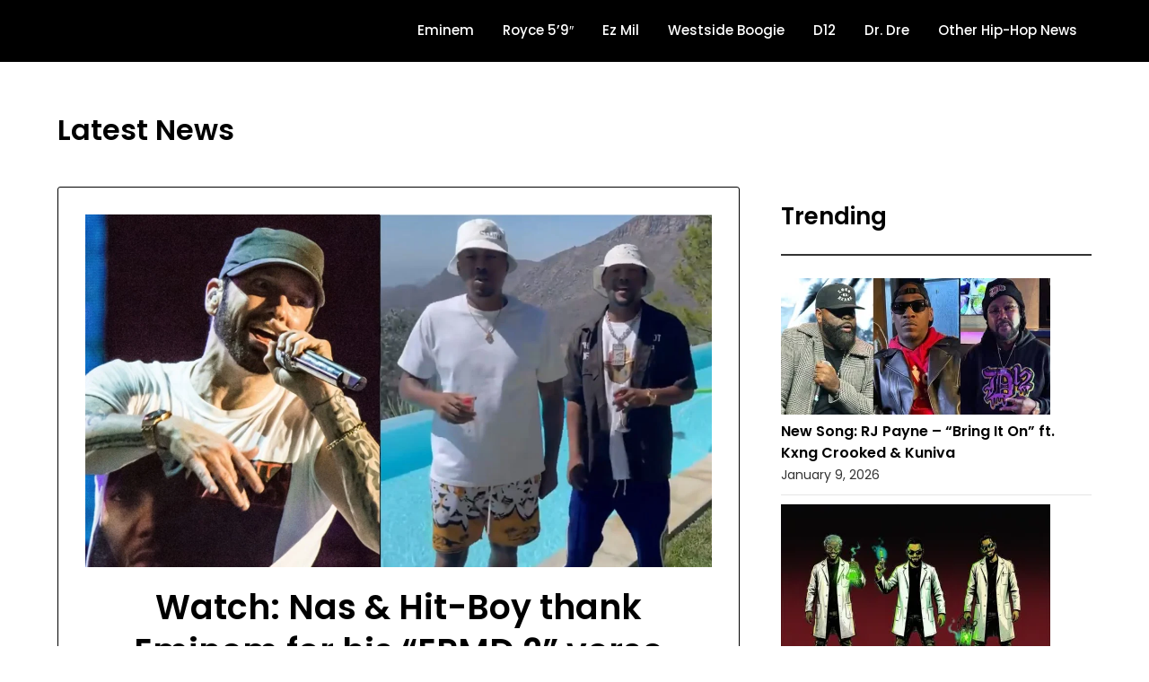

--- FILE ---
content_type: text/html; charset=utf-8
request_url: https://www.google.com/recaptcha/api2/aframe
body_size: 270
content:
<!DOCTYPE HTML><html><head><meta http-equiv="content-type" content="text/html; charset=UTF-8"></head><body><script nonce="suVz2jWDIFG8uZKk_SpYCA">/** Anti-fraud and anti-abuse applications only. See google.com/recaptcha */ try{var clients={'sodar':'https://pagead2.googlesyndication.com/pagead/sodar?'};window.addEventListener("message",function(a){try{if(a.source===window.parent){var b=JSON.parse(a.data);var c=clients[b['id']];if(c){var d=document.createElement('img');d.src=c+b['params']+'&rc='+(localStorage.getItem("rc::a")?sessionStorage.getItem("rc::b"):"");window.document.body.appendChild(d);sessionStorage.setItem("rc::e",parseInt(sessionStorage.getItem("rc::e")||0)+1);localStorage.setItem("rc::h",'1768734034560');}}}catch(b){}});window.parent.postMessage("_grecaptcha_ready", "*");}catch(b){}</script></body></html>